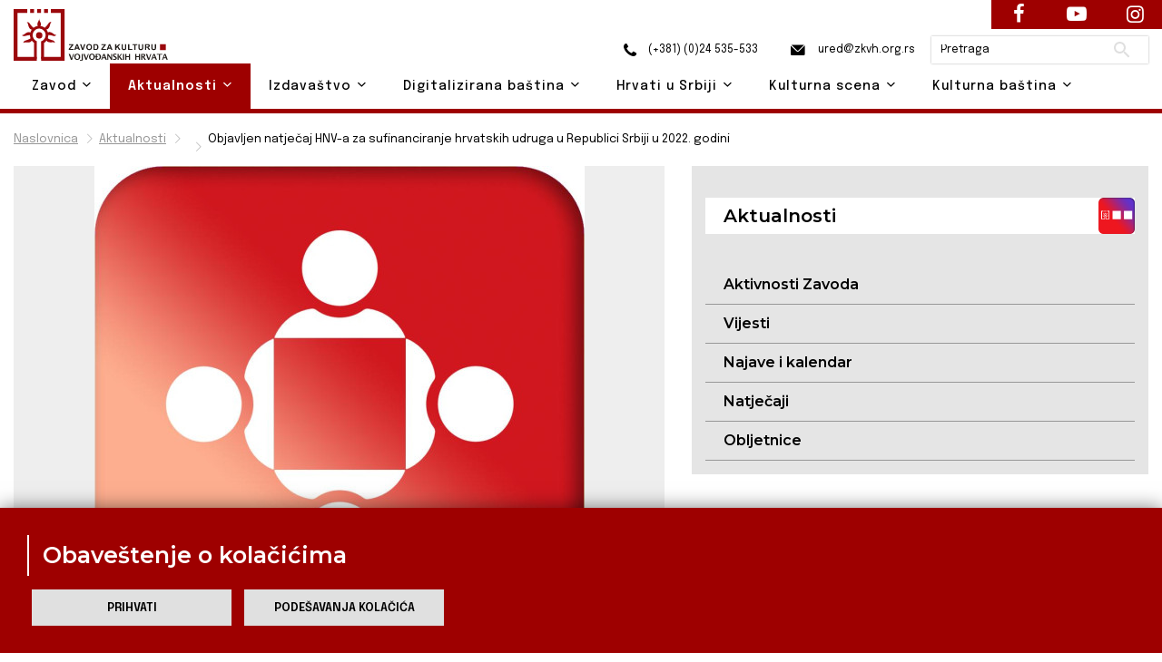

--- FILE ---
content_type: image/svg+xml
request_url: https://zkvh.org.rs/storage/app/media/search.svg
body_size: 654
content:
<?xml version="1.0" encoding="utf-8"?>
<!-- Generator: Adobe Illustrator 18.1.1, SVG Export Plug-In . SVG Version: 6.00 Build 0)  -->
<svg version="1.1" id="Layer_1" xmlns="http://www.w3.org/2000/svg" xmlns:xlink="http://www.w3.org/1999/xlink" x="0px" y="0px"
	 width="24px" height="24px" viewBox="-87 89 24 24" enable-background="new -87 89 24 24" xml:space="preserve">
<path fill="#BFBFBF" d="M-71.5,103h-0.8l-0.3-0.3c1-1.1,1.6-2.6,1.6-4.2c0-3.6-2.9-6.5-6.5-6.5s-6.5,2.9-6.5,6.5s2.9,6.5,6.5,6.5
	c1.6,0,3.1-0.6,4.2-1.6l0.3,0.3v0.8l5,5l1.5-1.5L-71.5,103z M-77.5,103c-2.5,0-4.5-2-4.5-4.5s2-4.5,4.5-4.5s4.5,2,4.5,4.5
	S-75,103-77.5,103z"/>
</svg>
